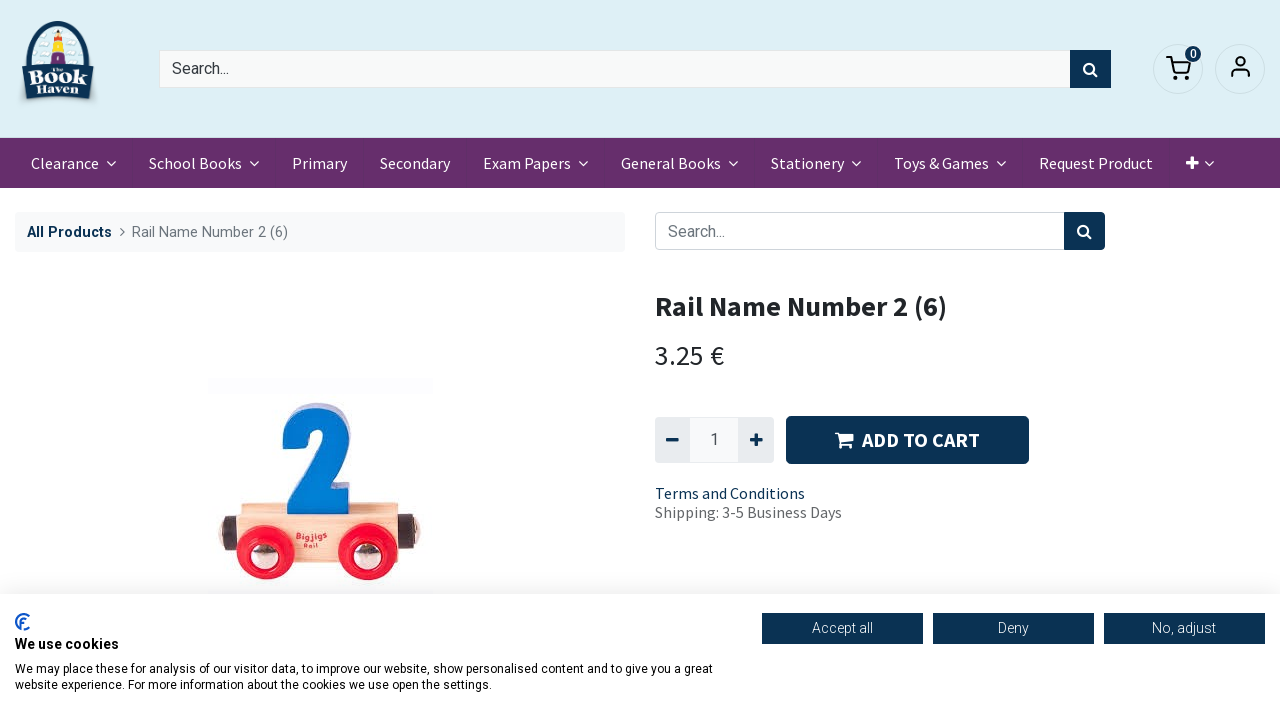

--- FILE ---
content_type: text/html; charset=utf-8
request_url: https://www.bookhaven.ie/rail-name-number-2-6.html
body_size: 11160
content:
<!DOCTYPE html>
        <html lang="en-GB" data-website-id="2" data-main-object="product.template(82909,)" data-oe-company-name="CHAPTER AND VERSE BOOKS LTD T/A THE BOOK HAVEN" data-add2cart-redirect="1">
    <head>
                <meta charset="utf-8"/>
                <meta http-equiv="X-UA-Compatible" content="IE=edge,chrome=1"/>
            <meta name="viewport" content="width=device-width, initial-scale=1"/>
        <meta name="generator" content="Odoo"/>
        <meta name="description" content="Rail Name Number 2 (6) | Toys and Games"/>
                        <meta property="og:type" content="website"/>
                        <meta property="og:title" content="Rail Name Number 2 (6) | Toys and Games"/>
                        <meta property="og:site_name" content="CHAPTER AND VERSE BOOKS LTD T/A THE BOOK HAVEN"/>
                        <meta property="og:url" content="https://www.bookhaven.ie/shop/rail-name-number-2-6.html"/>
                        <meta property="og:image" content="https://www.bookhaven.ie/web/image/product.template/82909/image_1024?unique=c66fcc7"/>
                        <meta property="og:description" content="Rail Name Number 2 (6) | Toys and Games"/>
                    <meta name="twitter:card" content="summary_large_image"/>
                    <meta name="twitter:title" content="Rail Name Number 2 (6) | Toys and Games"/>
                    <meta name="twitter:image" content="https://www.bookhaven.ie/web/image/product.template/82909/image_1024?unique=c66fcc7"/>
                    <meta name="twitter:description" content="Rail Name Number 2 (6) | Toys and Games"/>
        <link rel="canonical" href="https://www.bookhaven.ie/shop/rail-name-number-2-6.html"/>
        <link rel="preconnect" href="https://fonts.gstatic.com/" crossorigin=""/>
                <title>Rail Name Number 2 (6) | Toys and Games</title>
                <link type="image/x-icon" rel="shortcut icon" href="/web/image/website/2/favicon?unique=a5d99b3"/>
            <link rel="preload" href="/web/static/lib/fontawesome/fonts/fontawesome-webfont.woff2?v=4.7.0" as="font" crossorigin=""/>
            <link type="text/css" rel="stylesheet" href="/web/assets/1579129-32141c4/2/web.assets_common.min.css" data-asset-bundle="web.assets_common" data-asset-version="32141c4"/>
            <link type="text/css" rel="stylesheet" href="/web/assets/1406378-3ce7738/2/web.assets_frontend.min.css" data-asset-bundle="web.assets_frontend" data-asset-version="3ce7738"/>
                <script id="web.layout.odooscript" type="text/javascript">
                    var odoo = {
                        csrf_token: "d0ef2e416e7285e597b0fa5f3af7682e7d815053o1800499496",
                        debug: "",
                    };
                </script>
            <script type="text/javascript">
                odoo.__session_info__ = {"is_admin": false, "is_system": false, "is_website_user": true, "user_id": false, "is_frontend": true, "profile_session": null, "profile_collectors": null, "profile_params": null, "show_effect": "True", "translationURL": "/website/translations", "cache_hashes": {"translations": "b2c9a6f7c954fdc9c417c090394ed360354233f3"}, "recaptcha_public_key": "6LezMHYdAAAAAORTjOWmm_leJDn8_5lfJ_VUAfF5", "geoip_country_code": null};
                if (!/(^|;\s)tz=/.test(document.cookie)) {
                    const userTZ = Intl.DateTimeFormat().resolvedOptions().timeZone;
                    document.cookie = `tz=${userTZ}; path=/`;
                }
            </script>
                <script src="https://consent.cookiefirst.com/sites/bookhaven.ie-f84ee66c-67c0-4693-9fda-e2ee1ca22d6e/consent.js"></script>
            <script defer="defer" type="text/javascript" src="/web/assets/172414-88159f7/2/web.assets_common_minimal.min.js" data-asset-bundle="web.assets_common_minimal" data-asset-version="88159f7"></script>
            <script defer="defer" type="text/javascript" src="/web/assets/172415-f1c71c6/2/web.assets_frontend_minimal.min.js" data-asset-bundle="web.assets_frontend_minimal" data-asset-version="f1c71c6"></script>
            <script defer="defer" type="text/javascript" data-src="/web/assets/767208-85cad54/2/web.assets_common_lazy.min.js" data-asset-bundle="web.assets_common_lazy" data-asset-version="85cad54"></script>
            <script defer="defer" type="text/javascript" data-src="/web/assets/1406380-0d6b2b5/2/web.assets_frontend_lazy.min.js" data-asset-bundle="web.assets_frontend_lazy" data-asset-version="0d6b2b5"></script>
        <!-- Google Tag Manager -->
<script>(function(w,d,s,l,i){w[l]=w[l]||[];w[l].push({'gtm.start':
new Date().getTime(),event:'gtm.js'});var f=d.getElementsByTagName(s)[0],
j=d.createElement(s),dl=l!='dataLayer'?'&l='+l:'';j.async=true;j.src=
'https://www.googletagmanager.com/gtm.js?id='+i+dl;f.parentNode.insertBefore(j,f);
})(window,document,'script','dataLayer','GTM-WTFNF47');</script>
<!-- End Google Tag Manager -->
<!-- Google Tag for analytics and adwards -->
<script id="tracking_code" async="1" type="text/plain" data-cookiefirst-category="performance" src="https://www.googletagmanager.com/gtag/js?id=G-W6NGT64MSR"></script>
<script>
  window.dataLayer = window.dataLayer || [];
  function gtag(){dataLayer.push(arguments);}
  gtag('js', new Date());
  gtag('config', 'G-W6NGT64MSR');
  gtag('config', 'AW-969043315');
</script>
<!-- End Google Tag for analytics and adwards -->
    </head>
            <body class="">
        <div id="wrapwrap" class="   ">
                <div class="mobile-header-5 d-lg-none">
                    <ul class="nav">
                        <li class="ht-search d-lg-none">
                            <a class="hm-icon" data-toggle="collapse" alt="Search" href="#header_search_collapse" role="button" aria-expanded="false" aria-controls="header_search_collapse">
                                <i class="fa ht-search-icon"></i>
                            </a>
                        </li>
        <li class=" divider d-none"></li> 
        <li class="o_wsale_my_cart align-self-md-start  ">
            <a href="/shop/cart" class="hm-icon hm-icon-cart">
                <i class="fa fa-shopping-cart"></i>
                <sup class="my_cart_quantity badge badge-primary" data-order-id="">0</sup>
            </a>
        </li>
            <li class=" o_no_autohide_item">
                <a href="/web/login" class="hm-icon hm-icon-user">Sign in</a>
            </li>
                    </ul>
                </div>
            <header id="top" data-anchor="true" data-name="Header" class="  o_header_fixed as-main-header">
                    <div class="header-middle">
                    <div class="container">
                        <div class="as-logo">
    <a href="/" class="navbar-brand logo ">
            <span role="img" aria-label="Logo of Book Haven" title="Book Haven"><img src="/web/image/website/2/logo/Book%20Haven?unique=a5d99b3" class="img img-fluid" alt="Book Haven" loading="lazy"/></span>
        </a>
    <button type="button" data-toggle="collapse" data-target="#top_menu_collapse" class="navbar-toggler d-lg-none">
        <span class="navbar-toggler-icon o_not_editable"></span>
    </button>
                        </div>
                        <div id="header_search_collapse" class="header-search collapse d-lg-block">
    <form method="get" class="o_searchbar_form o_wait_lazy_js s_searchbar_input o_wsale_products_searchbar_form bg-white" action="/shop" data-snippet="s_searchbar_input">
            <div role="search" class="input-group  ">
        <input type="search" name="search" class="search-query form-control oe_search_box None" placeholder="Search..." value="" data-search-type="products" data-limit="100" data-display-image="true" data-display-description="true" data-display-extra-link="true" data-display-detail="true" data-order-by="name asc"/>
        <div class="input-group-append">
            <button type="submit" aria-label="Search" title="Search" class="btn oe_search_button btn-primary"><i class="fa fa-search"></i></button>
        </div>
    </div>
            <input name="order" type="hidden" class="o_search_order_by" value="name asc"/>
        </form>
                        </div>
                        <div class="header-right d-none d-lg-block">
                            <ul class="nav">
                                <li class="ht-search d-lg-none">
                                    <a class="hm-icon" data-toggle="collapse" alt="Search" href="#header_search_collapse" role="button" aria-expanded="false" aria-controls="header_search_collapse">
                                        <i class="fa ht-search-icon"></i>
                                    </a>
                                </li>
        <li class=" divider d-none"></li> 
        <li class="o_wsale_my_cart align-self-md-start  ">
            <a href="/shop/cart" class="hm-icon hm-icon-cart">
                <i class="fa fa-shopping-cart"></i>
                <sup class="my_cart_quantity badge badge-primary" data-order-id="">0</sup>
            </a>
        </li>
            <li class=" o_no_autohide_item">
                <a href="/web/login" class="hm-icon hm-icon-user">Sign in</a>
            </li>
                            </ul>
                        </div>
                    </div>
                </div>
                <nav data-name="Navbar" class="navbar navbar-expand-lg navbar-light o_colored_level o_cc shadow-sm bg-secondary">
                    <div id="top_menu_container" class="container justify-content-start justify-content-lg-between">
                        <div id="top_menu_collapse" class="collapse navbar-collapse order-last order-lg-0">
    <ul id="top_menu" class="nav navbar-nav o_menu_loading flex-grow-1">
    <li class="nav-item dropdown  ">
        <a data-toggle="dropdown" href="#" class="nav-link dropdown-toggle ">
            <span>Clearance</span>
        </a>
        <ul class="dropdown-menu" role="menu">
    <li class="">
        <a role="menuitem" href="/general-books-clearance.html" class="dropdown-item ">
            <span>General Books</span>
        </a>
    </li>
    <li class="">
        <a role="menuitem" href="/stationery-clearance.html" class="dropdown-item ">
            <span>Stationery</span>
        </a>
    </li>
    <li class="">
        <a role="menuitem" href="/toys-and-games-clearance.html" class="dropdown-item ">
            <span>Toys &amp; Games</span>
        </a>
    </li>
        </ul>
    </li>
    <li class="nav-item dropdown  position-static">
        <a data-toggle="dropdown" href="#" class="nav-link dropdown-toggle o_mega_menu_toggle">
            <span>School Books</span>
        </a>
        <div data-name="Mega Menu" class="dropdown-menu o_mega_menu o_no_parent_editor o_mega_menu_container_size dropdown-menu-left"><section class="s_mega_menu_odoo_menu o_colored_level o_cc o_cc1 pt0 pb0" style="background-image: none;">
<div class="container">
<div class="row">
<div class="col-md-6 col-lg pt16 pb24 o_colored_level" data-original-title="" title="" aria-describedby="tooltip645256" style="">
<h4 class="text-uppercase h5 font-weight-bold mt-0"><span style="font-size: 18px;" data-original-title="" title="" aria-describedby="tooltip171003"><a href="/school-books/primary-school-books.html" data-original-title="" title="">primary school books</a></span></h4><nav class="nav flex-column"><a href="/school-books/primary-school-books/junior-infants-schoolbooks.html" class="nav-link px-0" data-name="Menu Item" data-original-title="" title=""><span style="font-size: medium;" data-original-title="" title="" aria-describedby="tooltip247708">Junior Infants</span></a><a href="/school-books/primary-school-books/senior-infants.html" class="nav-link px-0" data-name="Menu Item" data-original-title="" title="">Senior Infants</a><a href="/school-books/primary-school-books/1st-class.html" class="nav-link px-0" data-name="Menu Item" data-original-title="" title="">1st Class</a>
<a href="/school-books/primary-school-books/2nd-class.html" class="nav-link px-0" data-name="Menu Item" data-original-title="" title="">2nd Class</a>
<a href="/school-books/primary-school-books/3rd-class.html" class="nav-link px-0" data-name="Menu Item" data-original-title="" title="">3rd Class</a>
<a href="/school-books/primary-school-books/4th-class.html" class="nav-link px-0" data-name="Menu Item" data-original-title="" title="">4th Class</a>
<a href="/school-books/primary-school-books/5th-class.html" class="nav-link px-0" data-name="Menu Item" data-original-title="" title="">5th Class</a>
<a href="/school-books/primary-school-books/6th-class.html" class="nav-link px-0" data-name="Menu Item" data-original-title="" title="">6th Class</a>
</nav>
</div>
<div class="col-md-6 col-lg pt16 pb24 o_colored_level" data-original-title="" title="" aria-describedby="tooltip817749" style="">
<h4 class="text-uppercase h5 font-weight-bold mt-0"><span style="font-size: 18px;"><a href="/school-books/secondary-school-books.html" data-original-title="" title="">secondary school<font class="text-o-color-4">​</font> books</a></span></h4>
<nav class="nav flex-column">
<a href="/school-books/secondary-school-books/junior-cycle.html" class="nav-link px-0" data-name="Menu Item" data-original-title="" title="">Junior Cycle</a>
<a href="/school-books/secondary-school-books/transition-year.html" class="nav-link px-0" data-name="Menu Item" data-original-title="" title="">Transition Year</a>
<a href="/school-books/secondary-school-books/leaving-cert.html" class="nav-link px-0" data-name="Menu Item" data-original-title="" title="">Leaving Cert</a>
</nav>
</div>
<div class="col-md-6 col-lg pt16 pb24 o_colored_level" data-original-title="" title="" aria-describedby="tooltip264431" style="">
<h4 class="text-uppercase h5 font-weight-bold mt-0" data-original-title="" title="" aria-describedby="tooltip871541"><span style="font-size: 18px;"><a href="/school-books/revision-books.html" data-original-title="" title="">revision books</a></span></h4>
<nav class="nav flex-column">
<a href="/school-books/revision-books/edco-revise-wise.html" class="nav-link px-0" data-name="Menu Item" data-original-title="" title="">Edco Revise Wise</a>
<a href="/school-books/revision-books/essentials-unfolded.html" class="nav-link px-0" data-name="Menu Item" data-original-title="" title="">Essentials Unfolded<br></a>
<a href="/school-books/revision-books/get-the-points.html" class="nav-link px-0" data-name="Menu Item" data-original-title="" title="">Get the Points<br></a>
<a href="/school-books/revision-books/last-minute-revision-notes.html" class="nav-link px-0" data-name="Menu Item" data-original-title="" title="">Last Minute Revision Notes<br></a>
<a href="/school-books/revision-books/less-stress-more-success.html" class="nav-link px-0" data-name="Menu Item" data-original-title="" title="">Less Stress More Success<br></a><a href="/school-books/revision-books/rapid-essential-revision.html" class="nav-link px-0" data-name="Menu Item" data-original-title="" title="">Rapid-Essential Revision<br></a><a href="/school-books/revision-books/shortcuts-to-success.html" class="nav-link px-0" data-name="Menu Item" data-original-title="" title="">Shortcuts to Success<br></a><a href="/school-books/revision-books/other-revison-guides-and-notes.html" class="nav-link px-0" data-name="Menu Item" data-original-title="" title="">Other Revision Guides and Notes<br></a>
</nav>
</div>
<div class="col-md-6 col-lg pt16 pb24 o_colored_level" data-original-title="" title="" aria-describedby="tooltip359411" style="">
<h4 class="text-uppercase h5 font-weight-bold mt-0"><span style="font-size: 18px;"><a href="/school-books/revision-books/other-revison-guides-and-notes.html" data-original-title="" title="">other</a></span></h4>
<nav class="nav flex-column">
<a href="/school-books/student-teacher-and-parent-resources.html" class="nav-link px-0" data-name="Menu Item" data-original-title="" title="">Student Teacher and Parent Resources<br></a>
<a href="/school-books/dictionaries-and-grammar-books.html" class="nav-link px-0" data-name="Menu Item" data-original-title="" title="">Dictionaries and Grammar Books<br></a>
</nav>
</div>
</div>
</div>
</section></div>
    </li>
    <li class="nav-item">
        <a role="menuitem" href="/school-books/primary-school-books.html" class="nav-link ">
            <span>Primary</span>
        </a>
    </li>
    <li class="nav-item">
        <a role="menuitem" href="/school-books/secondary-school-books.html" class="nav-link ">
            <span>Secondary</span>
        </a>
    </li>
    <li class="nav-item dropdown  position-static">
        <a data-toggle="dropdown" href="#" class="nav-link dropdown-toggle o_mega_menu_toggle">
            <span>Exam Papers</span>
        </a>
        <div data-name="Mega Menu" class="dropdown-menu o_mega_menu o_no_parent_editor o_mega_menu_container_size dropdown-menu-left"><section class="s_mega_menu_menus_logos overflow-hidden o_colored_level o_cc o_cc1" style="background-image: none;">
<div class="container">
<div class="row">
<div class="col-12 col-lg-8 o_colored_level" style="">
<div class="row py-3 align-items-center h-100" data-original-title="" title="" aria-describedby="tooltip326007">
<div class="col-12 col-sm-6 col-md-4 col-lg py-2 o_colored_level" style="">
<h4><span style="font-size: 18px; font-weight: bolder;" data-original-title="" title="" aria-describedby="tooltip803209"><a href="/exam-papers/edco-exam-papers.html" data-original-title="" title="">EDCO EXAM PAPERS</a></span><br></h4><nav class="nav flex-column">
<a href="/exam-papers/edco-exam-papers/edco-junior-certificate.html" class="nav-link px-0" data-name="Menu Item" data-original-title="" title="">Junior Certificate</a>
<a href="/exam-papers/edco-exam-papers/edco-leaving-certificate.html" class="nav-link px-0" data-name="Menu Item" data-original-title="" title="">Leaving Certificate</a></nav>
</div>
<div class="col-12 col-sm-6 col-md-4 col-lg py-2 o_colored_level" style="">
<h4><span style="font-size: 18px; font-weight: bolder;" data-original-title="" title="" aria-describedby="tooltip33141"><a href="/exam-papers/educate-ie-exam-papers.html" data-original-title="" title="">EDUCATE.IE EXAM PAPERS</a></span><br></h4>
<nav class="nav flex-column">
<a href="/exam-papers/educate-ie-exam-papers/educate-ie-junior-certificate.html" class="nav-link px-0" data-name="Menu Item" data-original-title="" title="">Junior Certificate</a>
<a href="/exam-papers/educate-ie-exam-papers/educate-ie-leaving-certificate.html" class="nav-link px-0" data-name="Menu Item" data-original-title="" title="">Leaving Certificate</a>
</nav>
</div>
<div class="w-100 d-none d-md-block o_colored_level"></div>
</div>
</div>
<div class="col-12 col-lg-4 py-4 d-flex align-items-center justify-content-center s_mega_menu_gray_area o_colored_level" style="">
<a href="/exam-papers.html" class="nav-link px-0" data-name="Menu Item" data-original-title="" title="">
<img src="/web/image/306289-e89009fa/BH%20Home%20Banner%20%284%29.jpg" class="mb-3 rounded shadow img-fluid" alt="" loading="lazy" data-original-title="" title="" aria-describedby="tooltip180938" data-original-id="306263" data-original-src="/web/image/306263-7baad437/BH%20Home%20Banner%20%284%29.jpg" data-mimetype="image/jpeg" data-resize-width="989">
<h4 data-original-title="" title="" aria-describedby="tooltip284603" style="text-align: center;"><span style="font-size: 18px; font-weight: bolder;" data-original-title="" title="" aria-describedby="tooltip550726">Exam Papers 2024</span></h4>
</a>
</div>
</div>
</div>
</section></div>
    </li>
    <li class="nav-item dropdown  position-static">
        <a data-toggle="dropdown" href="#" class="nav-link dropdown-toggle o_mega_menu_toggle">
            <span>General Books</span>
        </a>
        <div data-name="Mega Menu" class="dropdown-menu o_mega_menu o_no_parent_editor o_mega_menu_container_size dropdown-menu-left"><section class="s_mega_menu_odoo_menu o_colored_level o_cc o_cc1 pb0 pt0" style="background-image: none;">
<div class="container">
<div class="row" data-original-title="" title="" aria-describedby="tooltip223441">
<div class="col-md-6 col-lg pt16 pb24 o_colored_level" data-original-title="" title="" aria-describedby="tooltip747801" style="">
<h4 class="text-uppercase h5 font-weight-bold mt-0"><span style="font-size: 18px;"><font class="text-o-color-1"><a href="/general-books.html" data-original-title="" title="">All General Books</a></font></span></h4>
<nav class="nav flex-column" data-original-title="" title="" aria-describedby="tooltip142340">
<a href="/general-books/art-and-photography.html" class="nav-link px-0" data-name="Menu Item" data-original-title="" title="">Art &amp; Photography</a>
<a href="/general-books/biography.html" class="nav-link px-0" data-name="Menu Item" data-original-title="" title="" aria-describedby="popover611751">Biography</a>
<a href="/general-books/business-finance-and-law.html" class="nav-link px-0" data-name="Menu Item" data-original-title="" title="">Business, Finance &amp; Law</a></nav><nav class="nav flex-column" data-original-title="" title="" aria-describedby="tooltip142340"><a href="/general-books/childrens-and-family.html" class="nav-link px-0" data-name="Menu Item" data-original-title="" title="">Children's &amp; Family</a></nav><nav class="nav flex-column" data-original-title="" title="" aria-describedby="tooltip142340"><a href="/general-books/comics-and-graphic-novels.html" class="nav-link px-0" data-name="Menu Item" data-original-title="" title="">Comics and Graphic Novels</a></nav><nav class="nav flex-column" data-original-title="" title="" aria-describedby="tooltip142340"><a href="/general-books/computing.html" class="nav-link px-0" data-name="Menu Item" data-original-title="" title="">Computing</a></nav></div><div class="col-md-6 col-lg pt16 pb24 o_colored_level" style="" data-original-title="" title="" aria-describedby="tooltip378551"><nav class="nav flex-column" data-original-title="" title="" aria-describedby="tooltip847588">
<a href="/general-books/crime.html" class="nav-link px-0" data-name="Menu Item" data-original-title="" title="">Crime</a></nav><nav class="nav flex-column" data-original-title="" title="" aria-describedby="tooltip847588"><a href="/general-books/education.html" class="nav-link px-0" data-name="Menu Item" data-original-title="" title="">Education</a><a href="/general-books/fiction.html" class="nav-link px-0" data-name="Menu Item" data-original-title="" title="">Fiction</a>
<a href="/general-books/food-and-drink.html" class="nav-link px-0" data-name="Menu Item" data-original-title="" title="">Food &amp; Drink</a></nav><nav class="nav flex-column" data-original-title="" title="" aria-describedby="tooltip847588"><a href="/general-books/health-and-lifestyle.html" class="nav-link px-0" data-name="Menu Item" data-original-title="" title="">Health &amp; Lifestyle</a></nav><nav class="nav flex-column" data-original-title="" title="" aria-describedby="tooltip847588"><a href="/general-books/history-and-transport.html" class="nav-link px-0" data-name="Menu Item" data-original-title="" title="">History &amp; Transport</a></nav><nav class="nav flex-column" data-original-title="" title="" aria-describedby="tooltip847588"><a href="/general-books/hobbies-and-games.html" class="nav-link px-0" data-name="Menu Item" data-original-title="" title="">Hobbies &amp; Games<br></a></nav></div><div class="col-md-6 col-lg pt16 pb24 o_colored_level" style="" data-original-title="" title="" aria-describedby="tooltip588445"><nav class="nav flex-column">
<a href="/general-books/humour.html" class="nav-link px-0" data-name="Menu Item" data-original-title="" title="">Humour</a>
<a href="/general-books/mind-body-spirit.html" class="nav-link px-0" data-name="Menu Item" data-original-title="" title="">Mind, Body, Spirit</a>
<a href="/general-books/music-stage-and-screen.html" class="nav-link px-0" data-name="Menu Item" data-original-title="" title="">Music, Stage &amp; Screen</a>
<a href="/general-books/natural-history-and-pets.html" class="nav-link px-0" data-name="Menu Item" data-original-title="" title="">Natural History &amp; Pets</a>
<a href="/general-books/poetry-and-drama.html" class="nav-link px-0" data-name="Menu Item" data-original-title="" title="">Poetry &amp; Drama</a></nav><nav class="nav flex-column"><a href="/general-books/politics-philosophy-and-religion.html" class="nav-link px-0" data-name="Menu Item" data-original-title="" title="">Politics, Philosophy &amp; Religion</a></nav><nav class="nav flex-column"><a href="/general-books/reference-and-languages.html" class="nav-link px-0" data-name="Menu Item" data-original-title="" title="">Reference &amp; Languages<br></a><br><a href="/general-books/poetry-and-drama.html" class="nav-link px-0" data-name="Menu Item" data-original-title="" title=""></a></nav></div><div class="col-md-6 col-lg pt16 pb24 o_colored_level" style="" data-original-title="" title="" aria-describedby="tooltip380667"><nav class="nav flex-column">
<a href="/general-books/romance.html" class="nav-link px-0" data-name="Menu Item" data-original-title="" title="">Romance</a>
<a href="/general-books/science-fiction-fantasy-and-horror.html" class="nav-link px-0" data-name="Menu Item" data-original-title="" title="">Science Fiction, Fantasy &amp; Horror</a>
<a href="/general-books/scientific-technical-and-medical.html" class="nav-link px-0" data-name="Menu Item" data-original-title="" title="">Scientific, Technical &amp; Medical</a>
<a href="/general-books/sport.html" class="nav-link px-0" data-name="Menu Item" data-original-title="" title="">Sports</a></nav><nav class="nav flex-column"><a href="/general-books/travel.html" class="nav-link px-0" data-name="Menu Item" data-original-title="" title="">Travel</a></nav>
</div>
</div>
</div>
</section></div>
    </li>
    <li class="nav-item dropdown  position-static">
        <a data-toggle="dropdown" href="#" class="nav-link dropdown-toggle o_mega_menu_toggle">
            <span>Stationery</span>
        </a>
        <div data-name="Mega Menu" class="dropdown-menu o_mega_menu o_no_parent_editor o_mega_menu_container_size dropdown-menu-left"><section class="s_mega_menu_odoo_menu o_colored_level o_cc o_cc1 pt0 pb0" style="background-image: none;" data-original-title="" title="" aria-describedby="tooltip505034">
<div class="container">
<div class="row">
<div class="col-md-6 col-lg pt16 pb24 o_colored_level" style="" data-original-title="" title="" aria-describedby="tooltip732757">
<h4 class="text-uppercase h5 font-weight-bold mt-0"><span style="font-size: 18px;"><font data-original-title="" title="" aria-describedby="tooltip700402" class="text-o-color-1">school &amp; office</font></span></h4>
<nav class="nav flex-column" data-original-title="" title="" aria-describedby="tooltip512080">
<a href="/stationery/calculators.html" class="nav-link px-0" data-name="Menu Item" data-original-title="" title="">Calculators</a><a href="/stationery/calendars.html" class="nav-link px-0" data-name="Menu Item" data-original-title="" title="">Calendars</a>
<a href="/stationery/copies.html" class="nav-link px-0" data-name="Menu Item" data-original-title="" title="">Copies</a>
<a href="/stationery/correction.html" class="nav-link px-0" data-name="Menu Item" data-original-title="" title="">Correction</a><a href="/stationery/diaries-and-folders.html" class="nav-link px-0" data-name="Menu Item" data-original-title="" title="">Diaries &amp; Folders</a><a href="/stationery/display-books.html" class="nav-link px-0" data-name="Menu Item" data-original-title="" title="">Display Books</a><a href="/stationery/dividers.html" class="nav-link px-0" data-name="Menu Item" data-original-title="" title="">Dividers</a><a href="/stationery/envelopes.html" class="nav-link px-0" data-name="Menu Item" data-original-title="" title="">Envelopes</a></nav></div><div class="col-md-6 col-lg pt16 pb24 o_colored_level" style="" data-original-title="" title="" aria-describedby="tooltip758975"><nav class="nav flex-column">
<a href="/stationery/erasers.html" class="nav-link px-0" data-name="Menu Item" data-original-title="" title="">Erasers</a><a href="/stationery/labels.html" class="nav-link px-0" data-name="Menu Item" data-original-title="" title="">Labels</a>
<a href="/stationery/markers-and-highlighters.html" class="nav-link px-0" data-name="Menu Item" data-original-title="" title="">Markers &amp; Highlighters</a><a href="/stationery/maths-and-geometry-sets.html" class="nav-link px-0" data-name="Menu Item" data-original-title="" title="">Maths &amp; Geometry Sets</a><a href="/stationery/mesh-bags-and-wallets.html" class="nav-link px-0" data-name="Menu Item" data-original-title="" title="">Mesh Bag &amp; Wallets</a><a href="/stationery/music.html" class="nav-link px-0" data-name="Menu Item" data-original-title="" title="">Music
</a><a href="/stationery/notepads-and-refill-pads.html" class="nav-link px-0" data-name="Menu Item" data-original-title="" title="">Notepads &amp; Refill Pads</a><a href="/stationery/pencil-cases.html" class="nav-link px-0" data-name="Menu Item" data-original-title="" title="">Pencil Cases</a></nav>
</div><div class="col-md-6 col-lg pt16 pb24 o_colored_level" style="" data-original-title="" title="" aria-describedby="tooltip758975"><nav class="nav flex-column">
<a href="/stationery/pencils.html" class="nav-link px-0" data-name="Menu Item" data-original-title="" title="">Pencils</a><a href="/stationery/pens.html" class="nav-link px-0" data-name="Menu Item" data-original-title="" title="">Pens</a><a href="/stationery/ring-binders.html" class="nav-link px-0" data-name="Menu Item" data-original-title="" title="">Ring Binders</a><a href="/stationery/rulers-stencils-and-cutters.html" class="nav-link px-0" data-name="Menu Item" data-original-title="" title="">Rulers, Stencils &amp; Cutters</a><a href="/stationery/scissors.html" class="nav-link px-0" data-name="Menu Item" data-original-title="" title="">Scissors</a><a href="/stationery/scrapbooks.html" class="nav-link px-0" data-name="Menu Item" data-original-title="" title="">Scrap Books</a><a href="/stationery/sharpeners.html" class="nav-link px-0" data-name="Menu Item" data-original-title="" title="">Sharpeners</a><a href="/stationery/usb-sticks.html" class="nav-link px-0" data-name="Menu Item" data-original-title="" title="">USB Sticks</a></nav><nav class="nav flex-column"></nav>
</div>
<div class="col-md-6 col-lg pt16 pb24 o_colored_level" style="" data-original-title="" title="" aria-describedby="tooltip524427">
<h4 class="text-uppercase h5 font-weight-bold mt-0" data-original-title="" title="" aria-describedby="tooltip576809"><span style="font-size: 18px;"><font class="text-o-color-1" data-original-title="" title="" aria-describedby="tooltip238076">art &amp; crafts</font></span><br></h4>
<nav class="nav flex-column">
<a href="/stationery/glue-stick-adhesives-and-tapes.html" class="nav-link px-0" data-name="Menu Item" data-original-title="" title="">Adhesives, Glue Sticks &amp; Tapes</a><a href="/stationery/brushes.html" class="nav-link px-0" data-name="Menu Item" data-original-title="" title="">Brushes</a><a href="/stationery/clay-and-modelling.html" class="nav-link px-0" data-name="Menu Item" data-original-title="" title="">Clay &amp; Modelling</a>
<a href="/stationery/colouring-pencils.html" class="nav-link px-0" data-name="Menu Item" data-original-title="" title="">Colouring Pencils</a>
<a href="/stationery/crayons.html" class="nav-link px-0" data-name="Menu Item" data-original-title="" title="">Crayons</a>
<a href="/stationery/paints.html" class="nav-link px-0" data-name="Menu Item" data-original-title="" title="">Paints<br><br><br></a></nav></div>
<div class="col-md-6 col-lg pt16 pb24 o_colored_level" style="">
<h4 class="text-uppercase h5 font-weight-bold mt-0" style="text-align: center;"><span style="font-size: 18px;"><font class="text-o-color-2"><a href="/stationery/school-bags.html" data-original-title="" title="">school bags</a><br><br><a href="/stationery/school-bags.html" data-original-title="" title=""><img class="img-fluid o_we_custom_image mx-auto d-block" src="/web/image/440438-e92f8cab/%5B8411574073901%5D%20School%20Bag%20Flowers%20Milan.jpg" alt="" data-original-title="" title="" aria-describedby="tooltip987536" style="" loading="lazy" data-original-id="440437" data-original-src="/web/image/440437-a35466b2/%5B8411574073901%5D%20School%20Bag%20Flowers%20Milan.jpg" data-mimetype="image/jpeg" data-resize-width="550"></a><br></font></span></h4>
</div>
</div>
</div>
</section></div>
    </li>
    <li class="nav-item dropdown  position-static">
        <a data-toggle="dropdown" href="#" class="nav-link dropdown-toggle o_mega_menu_toggle">
            <span>Toys &amp; Games</span>
        </a>
        <div data-name="Mega Menu" class="dropdown-menu o_mega_menu o_no_parent_editor o_mega_menu_container_size dropdown-menu-left"><section class="s_mega_menu_odoo_menu o_colored_level o_cc o_cc1 pt0" style="background-image: none;" data-original-title="" title="" aria-describedby="tooltip282569">
<div class="container">
<div class="row" data-original-title="" title="" aria-describedby="tooltip149988">
<div class="col-md-6 pt16 pb24 o_colored_level col-lg-3" style="" data-original-title="" title="" aria-describedby="tooltip860547">
<h4 class="text-uppercase h5 font-weight-bold mt-0" data-original-title="" title="" aria-describedby="tooltip286482"><span style="font-size: 18px;"><font class="text-o-color-1" data-original-title="" title="" aria-describedby="tooltip408440"><a href="/toys-and-games/best-selling-toys.html">best sellers<br></a><br><a href="/toys-and-games.html" data-original-title="" title="">All Toys &amp; Games</a></font></span></h4>
<nav class="nav flex-column">
<a href="/toys-and-games/arts-and-crafts.html" class="nav-link px-0" data-name="Menu Item" data-original-title="" title="">Arts &amp; Crafts</a>
<a href="/toys-and-games/board-games.html" class="nav-link px-0" data-name="Menu Item" data-original-title="" title="">Board Games</a>
<a href="/toys-and-games/card-games.html" class="nav-link px-0" data-name="Menu Item" data-original-title="" title="">Card Games</a><a href="/toys-and-games/construction-and-building-sets.html" class="nav-link px-0" data-name="Menu Item" data-original-title="" title="">Construction &amp; Building Sets</a>
<a href="/toys-and-games/diy-kits.html" class="nav-link px-0" data-name="Menu Item" data-original-title="" title="">DIY Kits</a></nav></div><div class="col-md-6 pt16 pb24 o_colored_level col-lg-3" style="" data-original-title="" title="" aria-describedby="tooltip461237"><nav class="nav flex-column">
<a href="/toys-and-games/dolls-and-doll-house-accessories.html" class="nav-link px-0" data-name="Menu Item" data-original-title="" title="">Dolls &amp; Doll House Accessories</a>
<a href="/toys-and-games/drawing-and-colouring.html" class="nav-link px-0" data-name="Menu Item" data-original-title="" title="">Drawing &amp; Colouring</a>
<a href="/toys-and-games/dress-up-and-role-play.html" class="nav-link px-0" data-name="Menu Item" data-original-title="" title="">Dress Up &amp; Role Play</a>
<a href="/toys-and-games/jigsaws-and-puzzles.html" class="nav-link px-0" data-name="Menu Item" data-original-title="" title="">Jigsaws &amp; Puzzles</a>
<a href="/toys-and-games/plush-toys.html" class="nav-link px-0" data-name="Menu Item" data-original-title="" title="">Plush Toys</a>
</nav></div><div class="col-md-6 pt16 pb24 o_colored_level col-lg-3" style="" data-original-title="" title="" aria-describedby="tooltip461237"><nav class="nav flex-column">
<a href="/toys-and-games/push-and-pull-alongs.html" class="nav-link px-0" data-name="Menu Item" data-original-title="" title="">Push &amp; Pull Alongs</a>
<a href="/toys-and-games/stem-toys.html" class="nav-link px-0" data-name="Menu Item" data-original-title="" title="">STEM Toys</a>
<a href="/toys-and-games/sticker-books.html" class="nav-link px-0" data-name="Menu Item" data-original-title="" title="">Sticker Books</a>
<a href="/toys-and-games/wooden-toys.html" class="nav-link px-0" data-name="Menu Item" data-original-title="" title="">Wooden Toys</a></nav></div><div class="col-md-6 pt16 o_colored_level col-lg-3 pb0" style="" data-original-title="" title="" aria-describedby="tooltip860547">
<h4 class="text-uppercase h5 font-weight-bold mt-0" data-original-title="" title="" aria-describedby="tooltip286482"><span style="font-size: 18px;"><font class="text-o-color-1" data-original-title="" title="" aria-describedby="tooltip408440">Browse By Price</font></span><br></h4>
<nav class="nav flex-column">
<a href="/toys-and-games/search-by-price/under-10.html" class="nav-link px-0" data-name="Menu Item" data-original-title="" title="">Under €10</a>
<a href="/toys-and-games/search-by-price/10-20.html" class="nav-link px-0" data-name="Menu Item" data-original-title="" title="">€10 - €20</a></nav><nav class="nav flex-column" data-original-title="" title="" aria-describedby="tooltip334022"><p data-original-title="" title="" aria-describedby="tooltip195606">
<a href="/toys-and-games/search-by-price/20-50.html" class="nav-link px-0" data-name="Menu Item" data-original-title="" title="">€20 - €50</a><a href="/toys-and-games/search-by-price/50-75.html" class="nav-link px-0" data-name="Menu Item" data-original-title="" title="">€50 - €75<br></a>
<a href="/toys-and-games/search-by-price/75-100.html" class="nav-link px-0" data-name="Menu Item" data-original-title="" title="">€75 - €100</a><a href="/toys-and-games/search-by-price/100.html" class="nav-link px-0" data-name="Menu Item" data-original-title="" title="">€100 +</a></p></nav></div></div>
</div>
</section></div>
    </li>
    <li class="nav-item">
        <a role="menuitem" href="/request-product" class="nav-link ">
            <span>Request Product</span>
        </a>
    </li>
    <li class="nav-item">
        <a role="menuitem" href="/pet-haven.html" class="nav-link ">
            <span>Pet Haven</span>
        </a>
    </li>
    </ul>
                        </div>
                    </div>
                </nav>
            </header>
                <main>
            <div itemscope="itemscope" itemtype="http://schema.org/Product" id="wrap" class="js_sale ecom-zoomable zoomodoo-next">
                <div class="oe_structure oe_empty oe_structure_not_nearest" id="oe_structure_website_sale_product_1" data-editor-message="DROP BUILDING BLOCKS HERE TO MAKE THEM AVAILABLE ACROSS ALL PRODUCTS"></div>
                <section id="product_detail" class="container py-4 oe_website_sale " data-view-track="1" data-product-tracking-info="{&#34;item_id&#34;: &#34;691621101322&#34;, &#34;item_name&#34;: &#34;[0691621101322] Rail Name Number 2 (6)&#34;, &#34;item_category&#34;: &#34;Toys and Games&#34;, &#34;currency&#34;: &#34;EUR&#34;, &#34;price&#34;: 3.25}">
                    <div class="row">
                        <div class="col-lg-6">
                            <ol class="breadcrumb mb-2">
                                <li class="breadcrumb-item o_not_editable">
                                    <a href="/shop">All Products</a>
                                </li>
                                <li class="breadcrumb-item active">
                                    <span>Rail Name Number 2 (6)</span>
                                </li>
                            </ol>
                        </div>
                        <div class="col-lg-6">
                            <div class="d-sm-flex justify-content-between mb-2">
    <form method="get" class="o_searchbar_form o_wait_lazy_js s_searchbar_input o_wsale_products_searchbar_form w-100 w-md-auto mr-auto mb-2" action="/shop" data-snippet="s_searchbar_input">
            <div role="search" class="input-group  ">
        <input type="search" name="search" class="search-query form-control oe_search_box None" placeholder="Search..." data-search-type="products" data-limit="5" data-display-image="true" data-display-description="true" data-display-extra-link="true" data-display-detail="true" data-order-by="name asc"/>
        <div class="input-group-append">
            <button type="submit" aria-label="Search" title="Search" class="btn oe_search_button btn-primary"><i class="fa fa-search"></i></button>
        </div>
    </div>
            <input name="order" type="hidden" class="o_search_order_by" value="name asc"/>
        </form>
        <div class="o_pricelist_dropdown dropdown d-none ml-1 mb-2 float-right">
            <a role="button" href="#" class="dropdown-toggle btn btn-light border-0 px-0 text-muted align-baseline" data-toggle="dropdown">
                Public Pricelist
            </a>
            <div class="dropdown-menu" role="menu">
                    <a role="menuitem" class="dropdown-item" href="/shop/change_pricelist/1">
                        <span class="switcher_pricelist" data-pl_id="1">Public Pricelist</span>
                    </a>
            </div>
        </div>
                            </div>
                        </div>
                    </div>
                    <div class="row">
                        <div class="col-md-6 mt-md-4">
        <div id="o-carousel-product" class="carousel slide position-sticky mb-3 overflow-hidden" data-ride="carousel" data-interval="0">
            <div class="o_carousel_product_outer carousel-outer position-relative flex-grow-1">
                <div class="carousel-inner h-100">
                        <div class="carousel-item h-100 active">
                    <div class="d-flex align-items-center justify-content-center h-100"><img src="/web/image/product.product/82872/image_1024/%5B0691621101322%5D%20Rail%20Name%20Number%202%20%286%29?unique=14485d2" class="img img-fluid product_detail_img mh-100" alt="Rail Name Number 2 (6)" loading="lazy"/></div>
            </div>
                </div>
            </div>
        <div class="o_carousel_product_indicators pr-1 overflow-hidden">
        </div>
        </div>
                        </div>
                        <div class="col-md-6 mt-md-4" id="product_details">
                            <h1 itemprop="name">Rail Name Number 2 (6)</h1>
                            <span itemprop="url" style="display:none;">/rail-name-number-2-6.html</span>
                            <p class="text-muted my-2" placeholder="A short description that will also appear on documents."></p>
                            <form action="/shop/cart/update" method="POST">
                                <input type="hidden" name="csrf_token" value="d0ef2e416e7285e597b0fa5f3af7682e7d815053o1800499496"/>
                                <div class="js_product js_main_product mb-3">
                                    <div>
      <div itemprop="offers" itemscope="itemscope" itemtype="http://schema.org/Offer" class="product_price d-inline-block mt-2 mb-3">
          <h3 class="css_editable_mode_hidden">
              <span data-oe-type="monetary" data-oe-expression="combination_info[&#39;price&#39;]" class="oe_price" style="white-space: nowrap;"><span class="oe_currency_value">3.25</span> €</span>
              <span itemprop="price" style="display:none;">3.25</span>
              <span itemprop="priceCurrency" style="display:none;">EUR</span>
              <span data-oe-type="monetary" data-oe-expression="combination_info[&#39;list_price&#39;]" style="text-decoration: line-through; white-space: nowrap;" class="text-danger oe_default_price ml-1 h5 d-none"><span class="oe_currency_value">3.25</span> €</span>
          </h3>
          <h3 class="css_non_editable_mode_hidden decimal_precision" data-precision="2">
            <span><span class="oe_currency_value">3.25</span> €</span>
          </h3>
      </div>
                                    </div>
                                        <input type="hidden" class="product_id" name="product_id" value="82872"/>
                                        <input type="hidden" class="product_template_id" name="product_template_id" value="82909"/>
                                        <input type="hidden" class="product_category_id" name="product_category_id" value="317"/>
        <ul class="list-unstyled js_add_cart_variants flex-column" data-attribute_exclusions="{&#34;exclusions&#34;: {&#34;109521&#34;: [], &#34;45947&#34;: []}, &#34;parent_exclusions&#34;: {}, &#34;parent_combination&#34;: [], &#34;parent_product_name&#34;: null, &#34;mapped_attribute_names&#34;: {&#34;109521&#34;: &#34;SKU: 691621101322&#34;, &#34;45947&#34;: &#34;Condition: New&#34;}}">
                <li data-attribute_id="39" data-attribute_name="SKU" class="variant_attribute d-none">
                    <strong class="attribute_name">SKU</strong>
                        <select data-attribute_id="39" class="custom-select css_attribute_select js_variant_change no_variant " name="ptal-109589">
                                <option value="109521" data-value_id="109521" data-value_name="691621101322" data-attribute_name="SKU" selected="True" data-is_single="True">
                                    <span>691621101322</span>
                                </option>
                        </select>
                </li>
                <li data-attribute_id="1" data-attribute_name="Condition" class="variant_attribute d-none">
                    <strong class="attribute_name">Condition</strong>
                        <ul data-attribute_id="1" class="list-inline list-unstyled ">
                                <li class="list-inline-item form-group js_attribute_value" style="margin: 0;">
                                    <label class="col-form-label">
                                        <div class="custom-control custom-radio">
                                            <input type="radio" class="custom-control-input js_variant_change no_variant" checked="True" name="ptal-45960" value="45947" data-value_id="45947" data-value_name="New" data-attribute_name="Condition" data-is_single="True"/>
                                            <div class="radio_input_value custom-control-label">
                                                <span>New</span>
                                            </div>
                                        </div>
                                    </label>
                                </li>
                        </ul>
                </li>
        </ul>
                                    <p class="css_not_available_msg alert alert-warning">This combination does not exist.</p>
        <div class="css_quantity input-group d-inline-flex mr-2 my-1 align-middle" contenteditable="false">
            <div class="input-group-prepend">
                <a class="btn btn-primary js_add_cart_json" aria-label="Remove one" title="Remove one" href="#">
                    <i class="fa fa-minus"></i>
                </a>
            </div>
            <input type="text" class="form-control quantity" data-min="1" name="add_qty" value="1"/>
            <div class="input-group-append">
                <a class="btn btn-primary float_left js_add_cart_json" aria-label="Add one" title="Add one" href="#">
                    <i class="fa fa-plus"></i>
                </a>
            </div>
        </div>
      <div id="add_to_cart_wrap" class="d-inline">
                                        <a role="button" id="add_to_cart" class="btn btn-primary btn-lg js_check_product a-submit my-1 mr-1 px-5 font-weight-bold flex-grow-1" href="#"><i class="fa fa-shopping-cart mr-2"></i>ADD TO CART</a>
                                        <div id="product_option_block" class="d-inline-block align-middle"></div>
                                    </div>
      <div class="availability_messages o_not_editable"></div>
                                </div>
                            </form>
                            <div id="o_product_terms_and_share">
    <p class="text-muted h6 mt-3"><a href="/terms-and-conditions" data-original-title="" title="">Terms and Conditions</a><br/>
Shipping: 3-5 Business Days
</p>
  </div>
        </div>
                    </div>
                </section>
                <div class="container-fluid px-0 my-4 tp-hook-product-tabs">
                    <div class="row g-0">
                        <div class="col-12">
            <div class="tp-product-details-tab">
                <ul class="nav nav-tabs justify-content-center" id="ProductTab" role="tablist">
                    <li class="nav-item">
                        <a class="nav-link" id="product-specifications-tab" data-toggle="tab" href="#product-specifications" role="tab" aria-controls="product-specifications" aria-selected="false">
                            <span class="fa fa-sliders me-1"></span>
                            Specifications
                        </a>
                    </li>
                    <li class="nav-item">
                        <a class="nav-link" id="product-shipping-and-delivery-tab" data-toggle="tab" href="#product-shipping-and-delivery" role="tab" aria-controls="product-shipping-and-delivery-tab" aria-selected="false">
                            <span class="fa fa-truck me-1"></span>
                            Shipping & Delivery
                        </a>
                    </li>
                </ul>
                <div class="tab-content" id="ProductTabContent">
                    <div class="tab-pane fade" id="product-specifications" role="tabpanel" aria-labelledby="product-specifications-tab">
                        <section class="container border-0 mt-4" id="product_full_spec">
                                <div class="row pt-2 pb-4 m-0">
                                    <div class="col-12 col-lg-8 offset-lg-2" id="product_specifications">
                                        <table class="table mb-0 border">
                                                <tr>
                                                    <td>
                                                        <span>SKU</span>
                                                    </td>
                                                    <td>
                                                            <span>691621101322</span>
                                                    </td>
                                                </tr><tr>
                                                    <td>
                                                        <span>Condition</span>
                                                    </td>
                                                    <td>
                                                            <span>New</span>
                                                    </td>
                                                </tr>
                                        </table>
                                    </div>
                                </div>
                        </section>
                    </div>
                    <div class="tab-pane fade" id="product-shipping-and-delivery" role="tabpanel" aria-labelledby="product-shipping-and-delivery-tab">
                        <section class="container mt-4 mb-5" id="shipping_and_delivery">
                        </section>
                    </div>
                </div>
            </div>
                        </div>
                    </div>
                </div>
                <div class="oe_structure oe_empty oe_structure_not_nearest mt16" id="oe_structure_website_sale_product_2" data-editor-message="DROP BUILDING BLOCKS HERE TO MAKE THEM AVAILABLE ACROSS ALL PRODUCTS"></div>
            </div>
                </main>
                <footer id="bottom" data-anchor="true" data-name="Footer" class="o_footer o_colored_level o_cc ">
                    <div id="footer" class="oe_structure oe_structure_solo" style="">
      <section class="s_text_block pt48 pb16" data-snippet="s_text_block" data-name="Text" style="background-image: none;" data-original-title="" title="" aria-describedby="tooltip188781">
        <div class="container">
          <div class="row">
            <div class="col-lg-3 pb16 o_colored_level" style="" data-original-title="" title="" aria-describedby="tooltip759009">
              <p style="text-align: center;">&nbsp;<img class="img-fluid o_we_custom_image" src="/web/image/897882-aefb4810/BH-HighRes-Logo%20%281%29.png" alt="" data-original-title="" title="" aria-describedby="tooltip488763" data-original-id="897880" data-original-src="/web/image/897880-333154af/BH-HighRes-Logo%20%281%29.png" data-mimetype="image/png" style="width: 50% !important;" data-resize-width="1009" loading="lazy"/></p>
              <p style="text-align: center;"><img class="img-fluid o_we_custom_image" src="https://www.bookhaven.ie/media/logo/stores/1/logo_1_.png" alt="" loading="lazy" data-original-title="" title="" aria-describedby="tooltip552703"/>&nbsp;<br/><span style="font-weight: bolder;">FOLLOW BOOK HAVEN</span></p>
              <p style="text-align: center;"><a href="http://www.facebook.com/bookhavenireland" data-original-title="" title="" target="_blank"><span class="fa fa-facebook-square" data-original-title="" title="" aria-describedby="tooltip454414" style="color: rgb(255, 255, 255) !important;"></span></a>&nbsp; &nbsp;&nbsp;
<a href="https://twitter.com/#!/BookhavenIre" data-original-title="" title="" target="_blank"><span class="fa fa-twitter" data-original-title="" title="" aria-describedby="tooltip883245" style="color: rgb(255, 255, 255) !important;"></span></a>&nbsp; &nbsp;&nbsp;
<a href="https://www.linkedin.com/company/the-book-haven-ireland/" target="_blank"><span class="fa fa-linkedin-square" data-original-title="" title="" aria-describedby="tooltip415126" style="color: rgb(255, 255, 255) !important;"></span></a>&nbsp; &nbsp;&nbsp;
<a href="https://instagram.com/bookhavenireland" target="_blank"><span class="fa fa-camera-retro" data-original-title="" title="" aria-describedby="tooltip581738" style="color: rgb(255, 255, 255) !important;"></span></a></p>
            </div>
            <div class="col-lg-2 pb16 o_colored_level" style="">
              <p>
                <span style="font-size: medium; font-weight: bolder;">BOOK HAVEN SHOPS</span>
              </p>
              <ul data-original-title="" title="" aria-describedby="tooltip402901">
                <li data-original-title="" title="" aria-describedby="tooltip197635">
                  <a href="/schoolbooks-at-bookhaven-ashbourne" data-original-title="" title="">
                    <font data-original-title="" title="" aria-describedby="tooltip606122" class="text-white">Ashbourne</font>
                  </a>
                  <font class="text-o-color-3">​</font>
                  <font class="text-o-color-1">​</font>
                  <font class="text-black">​</font>
                  <font style="color: rgb(255, 0, 0);">​</font>
                  <font style="color: rgb(255, 198, 156);">​</font>
                </li>
                <li><a href="/schoolbooks-at-bookhaven-artane" data-original-title="" title=""><font class="text-white" data-original-title="" title="" aria-describedby="tooltip735512">Artane</font></a>&nbsp;<br/></li>
                <li>
                  <a href="/schoolbooks-at-bookhaven-donaghmede" data-original-title="" title="">
                    <font class="text-white">Donaghmede</font>
                  </a>
                </li>
                <li>
                  <a href="/schoolbooks-at-bookhaven-knocklyon" data-original-title="" title="" aria-describedby="popover723349">
                    <font class="text-white">Knocklyon</font>
                  </a>
                </li>
                <li><a href="/schoolbooks-at-bookhaven-naas" data-original-title="" title=""><font class="text-white">Naas</font></a>&nbsp;<br/></li>
                <li>
                  <a href="/schoolbooks-at-bookhaven-sutton" data-original-title="" title="">
                    <font class="text-white">Sutton</font>
                  </a>
                  <a href="/schoolbooks-at-bookhaven-swords" data-original-title="" title="">
                    <font class="text-white">&nbsp;</font>
                  </a>
                  <br/>
                </li>
              </ul>
            </div>
            <div class="col-lg-2 pb16 o_colored_level" data-original-title="" title="" aria-describedby="tooltip665231" style="">
              <p>
                <span style="font-weight: bolder;">ABOUT BOOK HAVEN</span>
              </p>
              <ul data-original-title="" title="" aria-describedby="tooltip17297">
                <li>
                  <a href="/about-us" data-original-title="" title="">
                    <font class="text-white" data-original-title="" title="" aria-describedby="tooltip889294">Our Story</font>
                  </a>
                </li>
                <li>
                  <a href="/click-and-collect" data-original-title="" title="">
                    <font class="text-white" data-original-title="" title="" aria-describedby="tooltip616629">Click &amp;&nbsp;Collect</font>
                  </a>
                </li>
                <li>
                  <a href="/book-covering" data-original-title="" title="">
                    <font class="text-white" data-original-title="" title="" aria-describedby="tooltip423486">Book Covering</font>
                  </a>
                </li>
                <li data-original-title="" title="" aria-describedby="tooltip311486">
                  <a href="/used-books" data-original-title="" title="">
                    <font class="text-white">Used Books</font>
                  </a>
                </li>
                <li data-original-title="" title="" aria-describedby="tooltip166899">
                  <a href="/book-shop-locations" data-original-title="" title="" aria-describedby="popover309861">
                    <font class="text-white">Book Shop Locations</font>
                  </a>
                </li>
                <li data-original-title="" title="" aria-describedby="tooltip166899"><a href="/blog" data-original-title="" title="" aria-describedby="popover401728"></a><a href="/faqs" data-original-title="" title=""><font class="text-white">FAQs</font></a>&nbsp;<br/></li>
              </ul>
            </div>
            <div class="col-lg-2 pb16 o_colored_level" data-original-title="" title="" aria-describedby="tooltip211261" style="">
              <p>
                <span style="font-size: medium; font-weight: bolder;">BOOK HAVEN HELP</span>
              </p>
              <ul>
                <li data-original-title="" title="" aria-describedby="tooltip792513">
                  <a href="/contact-us" data-original-title="" title="">
                    <font class="text-white" data-original-title="" title="" aria-describedby="tooltip403557">Contact Us</font>
                  </a>
                </li>
                <li>
                  <a href="/delivery" data-original-title="" title="">
                    <font class="text-white">Delivery</font>
                  </a>
                </li>
                <li>
                  <a href="/links" data-original-title="" title="" aria-describedby="popover297438">
                    <font class="text-white">Links</font>
                  </a>
                </li>
                <li>
                  <a href="/returns" data-original-title="" title="">
                    <font class="text-white" data-original-title="" title="" aria-describedby="tooltip403020">Returns</font>
                  </a>
                </li>
                <li>
                  <a href="/privacy-policy" data-original-title="" title="">
                    <font class="text-white" data-original-title="" title="" aria-describedby="tooltip589023">Privacy Policy &amp; Cookies</font>
                  </a>
                </li>
                <li data-original-title="" title="" aria-describedby="tooltip773893">
                  <a href="/terms-and-conditions" data-original-title="" title="" aria-describedby="popover403530">
                    <font class="text-white">Terms &amp; Conditions</font>
                    <br/>
                  </a>
                  <br/>
                </li>
              </ul>
              <ul class="list-unstyled" data-original-title="" title="" aria-describedby="tooltip36964">
                <p>
                  <br/>
                </p>
              </ul>
            </div>
            <div class="col-lg-3 pb16 o_colored_level" data-original-title="" title="" aria-describedby="tooltip861872" style="">
              <p>
                <span style="font-size: medium; font-weight: bolder;">SHOP CONTACTS</span>
              </p>
              <ul class="list-unstyled" data-original-title="" title="" aria-describedby="tooltip399724">
                <p>Head Office -&nbsp;01 8352621</p>
                <p>Artane -
<span style="color: rgb(255, 255, 255); font-size: 14px; background-color: rgb(10, 50, 84)">01 8512660</span></p>
                <p>Donaghmede -&nbsp;<span style="color: rgb(255, 255, 255); font-size: 14px; background-color: rgb(10, 50, 84)">01 8470952</span>
</p>
                <p>Knocklyon -&nbsp;<span style="color: rgb(255, 255, 255); font-size: 14px; background-color: rgb(10, 50, 84)">01 4061770</span>
</p>
                <p>Naas -&nbsp;<span style="color: rgb(255, 255, 255); font-size: 14px; background-color: rgb(10, 50, 84)">045 883722</span></p>
                <p>Sutton -&nbsp;<span style="color: rgb(255, 255, 255); font-size: 14px; background-color: rgb(10, 50, 84)">01 8395054</span></p>
              </ul>
            </div>
          </div>
        </div>
      </section>
    </div>
  <div class="o_footer_copyright o_colored_level o_cc" data-name="Copyright">
                        <div class="container py-3">
                            <div class="row">
                                <div class="col-sm text-center text-sm-left text-muted">
                                    <span class="o_footer_copyright_name mr-2">
      <span style="font-size: 14px;">© Copyright The Book Haven 2011 - 2023. All Right Reserved.</span>
    </span>
                                </div>
                                <div class="col-sm text-center text-sm-right o_not_editable">
                                </div>
                            </div>
                        </div>
                    </div>
                </footer>
            </div>
        <!-- Google Tag Manager (noscript) -->
<noscript><iframe src="https://www.googletagmanager.com/ns.html?id=GTM-WTFNF47"
height="0" width="0" style="display:none;visibility:hidden"></iframe></noscript>
<!-- End Google Tag Manager (noscript) -->
    </body>
        </html>